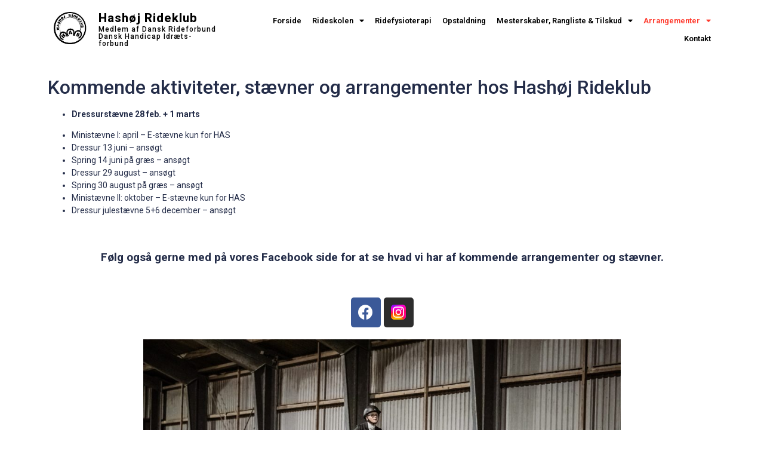

--- FILE ---
content_type: text/css
request_url: https://has-rideklub.dk/wp-content/uploads/elementor/css/post-36.css?ver=1765266385
body_size: 121
content:
.elementor-36 .elementor-element.elementor-element-d572c68{margin-top:3%;margin-bottom:3%;}.elementor-36 .elementor-element.elementor-element-88cdb94{text-align:center;}.elementor-36 .elementor-element.elementor-element-44f7035 .elementor-repeater-item-4cb09a9.elementor-social-icon{background-color:#2D2D2D;}.elementor-36 .elementor-element.elementor-element-44f7035{--grid-template-columns:repeat(0, auto);--grid-column-gap:5px;--grid-row-gap:0px;}.elementor-36 .elementor-element.elementor-element-44f7035 .elementor-widget-container{text-align:center;}

--- FILE ---
content_type: text/css
request_url: https://has-rideklub.dk/wp-content/uploads/elementor/css/post-308.css?ver=1747761022
body_size: 667
content:
.elementor-308 .elementor-element.elementor-element-0996999{margin-top:0%;margin-bottom:0%;}.elementor-bc-flex-widget .elementor-308 .elementor-element.elementor-element-82c0314.elementor-column .elementor-widget-wrap{align-items:center;}.elementor-308 .elementor-element.elementor-element-82c0314.elementor-column.elementor-element[data-element_type="column"] > .elementor-widget-wrap.elementor-element-populated{align-content:center;align-items:center;}.elementor-308 .elementor-element.elementor-element-82c0314 > .elementor-widget-wrap > .elementor-widget:not(.elementor-widget__width-auto):not(.elementor-widget__width-initial):not(:last-child):not(.elementor-absolute){margin-bottom:3px;}.elementor-308 .elementor-element.elementor-element-35d9d30{text-align:left;}.elementor-308 .elementor-element.elementor-element-35d9d30 .elementor-heading-title{color:#000000;font-family:"Roboto", Sans-serif;font-size:20px;font-weight:800;letter-spacing:1px;}.elementor-308 .elementor-element.elementor-element-df1ae63{text-align:left;}.elementor-308 .elementor-element.elementor-element-df1ae63 .elementor-heading-title{color:#000000;font-family:"Roboto", Sans-serif;font-size:12px;font-weight:500;letter-spacing:1px;}.elementor-bc-flex-widget .elementor-308 .elementor-element.elementor-element-bad0fbd.elementor-column .elementor-widget-wrap{align-items:center;}.elementor-308 .elementor-element.elementor-element-bad0fbd.elementor-column.elementor-element[data-element_type="column"] > .elementor-widget-wrap.elementor-element-populated{align-content:center;align-items:center;}.elementor-308 .elementor-element.elementor-element-bad0fbd > .elementor-widget-wrap > .elementor-widget:not(.elementor-widget__width-auto):not(.elementor-widget__width-initial):not(:last-child):not(.elementor-absolute){margin-bottom:5px;}.elementor-308 .elementor-element.elementor-element-4ff72c4 .elementor-menu-toggle{margin-left:auto;}.elementor-308 .elementor-element.elementor-element-4ff72c4 .elementor-nav-menu .elementor-item{font-family:"Roboto", Sans-serif;font-size:13px;font-weight:600;}.elementor-308 .elementor-element.elementor-element-4ff72c4 .elementor-nav-menu--main .elementor-item{color:#000000;fill:#000000;padding-left:9px;padding-right:9px;padding-top:5px;padding-bottom:5px;}.elementor-308 .elementor-element.elementor-element-4ff72c4 .elementor-nav-menu--main .elementor-item:hover,
					.elementor-308 .elementor-element.elementor-element-4ff72c4 .elementor-nav-menu--main .elementor-item.elementor-item-active,
					.elementor-308 .elementor-element.elementor-element-4ff72c4 .elementor-nav-menu--main .elementor-item.highlighted,
					.elementor-308 .elementor-element.elementor-element-4ff72c4 .elementor-nav-menu--main .elementor-item:focus{color:#FF3B2E;fill:#FF3B2E;}.elementor-308 .elementor-element.elementor-element-4ff72c4 .elementor-nav-menu--main .elementor-item.elementor-item-active{color:#FF3B2E;}.elementor-308 .elementor-element.elementor-element-4ff72c4 .elementor-nav-menu--dropdown a, .elementor-308 .elementor-element.elementor-element-4ff72c4 .elementor-menu-toggle{color:var( --e-global-color-primary );}.elementor-308 .elementor-element.elementor-element-4ff72c4 .elementor-nav-menu--dropdown a:hover,
					.elementor-308 .elementor-element.elementor-element-4ff72c4 .elementor-nav-menu--dropdown a.elementor-item-active,
					.elementor-308 .elementor-element.elementor-element-4ff72c4 .elementor-nav-menu--dropdown a.highlighted,
					.elementor-308 .elementor-element.elementor-element-4ff72c4 .elementor-menu-toggle:hover{color:var( --e-global-color-accent );}.elementor-308 .elementor-element.elementor-element-4ff72c4 .elementor-nav-menu--dropdown a:hover,
					.elementor-308 .elementor-element.elementor-element-4ff72c4 .elementor-nav-menu--dropdown a.elementor-item-active,
					.elementor-308 .elementor-element.elementor-element-4ff72c4 .elementor-nav-menu--dropdown a.highlighted{background-color:#FFFFFF;}.elementor-308 .elementor-element.elementor-element-4ff72c4 .elementor-nav-menu--dropdown .elementor-item, .elementor-308 .elementor-element.elementor-element-4ff72c4 .elementor-nav-menu--dropdown  .elementor-sub-item{font-family:"Roboto", Sans-serif;font-size:13px;font-weight:500;}.elementor-308 .elementor-element.elementor-element-4ff72c4 .elementor-nav-menu--dropdown a{padding-left:10px;padding-right:10px;padding-top:7px;padding-bottom:7px;}@media(max-width:767px){.elementor-308 .elementor-element.elementor-element-308f82b{width:85%;}.elementor-308 .elementor-element.elementor-element-2b94f44{width:23%;}.elementor-308 .elementor-element.elementor-element-82c0314{width:77%;}.elementor-308 .elementor-element.elementor-element-df1ae63 .elementor-heading-title{font-size:11px;}.elementor-308 .elementor-element.elementor-element-bad0fbd{width:15%;}}@media(min-width:768px){.elementor-308 .elementor-element.elementor-element-308f82b{width:28%;}.elementor-308 .elementor-element.elementor-element-2b94f44{width:25%;}.elementor-308 .elementor-element.elementor-element-82c0314{width:75%;}.elementor-308 .elementor-element.elementor-element-bad0fbd{width:72%;}}@media(max-width:1024px) and (min-width:768px){.elementor-308 .elementor-element.elementor-element-308f82b{width:50%;}.elementor-308 .elementor-element.elementor-element-bad0fbd{width:50%;}}

--- FILE ---
content_type: text/css
request_url: https://has-rideklub.dk/wp-content/uploads/elementor/css/post-314.css?ver=1747761022
body_size: 859
content:
.elementor-314 .elementor-element.elementor-element-772fab0:not(.elementor-motion-effects-element-type-background), .elementor-314 .elementor-element.elementor-element-772fab0 > .elementor-motion-effects-container > .elementor-motion-effects-layer{background-color:#EDEDED;}.elementor-314 .elementor-element.elementor-element-772fab0{border-style:solid;border-width:1px 0px 0px 0px;border-color:#EBEBEB;transition:background 0.3s, border 0.3s, border-radius 0.3s, box-shadow 0.3s;margin-top:0px;margin-bottom:0px;padding:2% 0% 2% 0%;}.elementor-314 .elementor-element.elementor-element-772fab0 > .elementor-background-overlay{transition:background 0.3s, border-radius 0.3s, opacity 0.3s;}.elementor-314 .elementor-element.elementor-element-0c32808 .elementor-heading-title{color:var( --e-global-color-primary );font-family:"Roboto", Sans-serif;font-size:20px;font-weight:800;letter-spacing:1px;}.elementor-314 .elementor-element.elementor-element-5f40aa8 .elementor-heading-title{color:var( --e-global-color-primary );font-family:"Roboto", Sans-serif;font-size:12px;font-weight:500;letter-spacing:1px;}.elementor-314 .elementor-element.elementor-element-855fac2 .elementor-icon-list-icon i{color:var( --e-global-color-text );transition:color 0.3s;}.elementor-314 .elementor-element.elementor-element-855fac2 .elementor-icon-list-icon svg{fill:var( --e-global-color-text );transition:fill 0.3s;}.elementor-314 .elementor-element.elementor-element-855fac2{--e-icon-list-icon-size:14px;--icon-vertical-offset:0px;}.elementor-314 .elementor-element.elementor-element-855fac2 .elementor-icon-list-item > .elementor-icon-list-text, .elementor-314 .elementor-element.elementor-element-855fac2 .elementor-icon-list-item > a{font-family:"Roboto", Sans-serif;font-size:13px;font-weight:400;}.elementor-314 .elementor-element.elementor-element-855fac2 .elementor-icon-list-text{color:var( --e-global-color-text );transition:color 0.3s;}.elementor-314 .elementor-element.elementor-element-01b8790{color:var( --e-global-color-text );font-family:"Roboto", Sans-serif;font-size:13px;font-weight:400;}.elementor-314 .elementor-element.elementor-element-145ad13 .elementor-repeater-item-76ab2b9.elementor-social-icon{background-color:#546BD2;}.elementor-314 .elementor-element.elementor-element-145ad13 .elementor-repeater-item-76ab2b9.elementor-social-icon i{color:#FCFDFF;}.elementor-314 .elementor-element.elementor-element-145ad13 .elementor-repeater-item-76ab2b9.elementor-social-icon svg{fill:#FCFDFF;}.elementor-314 .elementor-element.elementor-element-145ad13 .elementor-repeater-item-ce79cf1.elementor-social-icon{background-color:#FFFFFF;}.elementor-314 .elementor-element.elementor-element-145ad13{--grid-template-columns:repeat(0, auto);--icon-size:15px;--grid-column-gap:5px;--grid-row-gap:0px;}.elementor-314 .elementor-element.elementor-element-145ad13 .elementor-widget-container{text-align:left;}.elementor-314 .elementor-element.elementor-element-2fe59e8 .elementor-heading-title{color:#232C48;font-family:"Roboto", Sans-serif;font-weight:600;}.elementor-314 .elementor-element.elementor-element-e864477 .elementor-icon-list-icon i{transition:color 0.3s;}.elementor-314 .elementor-element.elementor-element-e864477 .elementor-icon-list-icon svg{transition:fill 0.3s;}.elementor-314 .elementor-element.elementor-element-e864477{--e-icon-list-icon-size:14px;--icon-vertical-offset:0px;}.elementor-314 .elementor-element.elementor-element-e864477 .elementor-icon-list-item > .elementor-icon-list-text, .elementor-314 .elementor-element.elementor-element-e864477 .elementor-icon-list-item > a{font-family:var( --e-global-typography-primary-font-family ), Sans-serif;font-size:var( --e-global-typography-primary-font-size );font-weight:var( --e-global-typography-primary-font-weight );}.elementor-314 .elementor-element.elementor-element-e864477 .elementor-icon-list-text{color:var( --e-global-color-text );transition:color 0.3s;}.elementor-314 .elementor-element.elementor-element-e864477 .elementor-icon-list-item:hover .elementor-icon-list-text{color:var( --e-global-color-accent );}.elementor-314 .elementor-element.elementor-element-d690063 .elementor-heading-title{color:#232C48;font-family:"Roboto", Sans-serif;font-weight:600;}.elementor-314 .elementor-element.elementor-element-8940fcf .elementor-icon-list-icon i{transition:color 0.3s;}.elementor-314 .elementor-element.elementor-element-8940fcf .elementor-icon-list-icon svg{transition:fill 0.3s;}.elementor-314 .elementor-element.elementor-element-8940fcf{--e-icon-list-icon-size:14px;--icon-vertical-offset:0px;}.elementor-314 .elementor-element.elementor-element-8940fcf .elementor-icon-list-item > .elementor-icon-list-text, .elementor-314 .elementor-element.elementor-element-8940fcf .elementor-icon-list-item > a{font-family:var( --e-global-typography-primary-font-family ), Sans-serif;font-size:var( --e-global-typography-primary-font-size );font-weight:var( --e-global-typography-primary-font-weight );}.elementor-314 .elementor-element.elementor-element-8940fcf .elementor-icon-list-text{color:var( --e-global-color-text );transition:color 0.3s;}.elementor-314 .elementor-element.elementor-element-8940fcf .elementor-icon-list-item:hover .elementor-icon-list-text{color:var( --e-global-color-accent );}.elementor-314 .elementor-element.elementor-element-7ee02c4 .elementor-icon-list-icon i{transition:color 0.3s;}.elementor-314 .elementor-element.elementor-element-7ee02c4 .elementor-icon-list-icon svg{transition:fill 0.3s;}.elementor-314 .elementor-element.elementor-element-7ee02c4{--e-icon-list-icon-size:14px;--icon-vertical-offset:0px;}.elementor-314 .elementor-element.elementor-element-7ee02c4 .elementor-icon-list-item > .elementor-icon-list-text, .elementor-314 .elementor-element.elementor-element-7ee02c4 .elementor-icon-list-item > a{font-family:var( --e-global-typography-primary-font-family ), Sans-serif;font-size:var( --e-global-typography-primary-font-size );font-weight:var( --e-global-typography-primary-font-weight );}.elementor-314 .elementor-element.elementor-element-7ee02c4 .elementor-icon-list-text{color:var( --e-global-color-text );transition:color 0.3s;}.elementor-314 .elementor-element.elementor-element-7ee02c4 .elementor-icon-list-item:hover .elementor-icon-list-text{color:var( --e-global-color-accent );}.elementor-314 .elementor-element.elementor-element-6f30cd5:not(.elementor-motion-effects-element-type-background), .elementor-314 .elementor-element.elementor-element-6f30cd5 > .elementor-motion-effects-container > .elementor-motion-effects-layer{background-color:#46474E;}.elementor-314 .elementor-element.elementor-element-6f30cd5{transition:background 0.3s, border 0.3s, border-radius 0.3s, box-shadow 0.3s;}.elementor-314 .elementor-element.elementor-element-6f30cd5 > .elementor-background-overlay{transition:background 0.3s, border-radius 0.3s, opacity 0.3s;}.elementor-314 .elementor-element.elementor-element-87057df .elementor-heading-title{color:#FFFFFF;font-family:"Roboto", Sans-serif;font-size:13px;font-weight:500;}.elementor-314 .elementor-element.elementor-element-2009d49{text-align:right;}.elementor-314 .elementor-element.elementor-element-2009d49 .elementor-heading-title{color:#FFFFFF;font-family:"Roboto", Sans-serif;font-size:13px;font-weight:500;}@media(max-width:1024px){.elementor-314 .elementor-element.elementor-element-e864477 .elementor-icon-list-item > .elementor-icon-list-text, .elementor-314 .elementor-element.elementor-element-e864477 .elementor-icon-list-item > a{font-size:var( --e-global-typography-primary-font-size );}.elementor-314 .elementor-element.elementor-element-8940fcf .elementor-icon-list-item > .elementor-icon-list-text, .elementor-314 .elementor-element.elementor-element-8940fcf .elementor-icon-list-item > a{font-size:var( --e-global-typography-primary-font-size );}.elementor-314 .elementor-element.elementor-element-7ee02c4 .elementor-icon-list-item > .elementor-icon-list-text, .elementor-314 .elementor-element.elementor-element-7ee02c4 .elementor-icon-list-item > a{font-size:var( --e-global-typography-primary-font-size );}}@media(max-width:767px){.elementor-314 .elementor-element.elementor-element-e864477 .elementor-icon-list-item > .elementor-icon-list-text, .elementor-314 .elementor-element.elementor-element-e864477 .elementor-icon-list-item > a{font-size:var( --e-global-typography-primary-font-size );}.elementor-314 .elementor-element.elementor-element-8940fcf .elementor-icon-list-item > .elementor-icon-list-text, .elementor-314 .elementor-element.elementor-element-8940fcf .elementor-icon-list-item > a{font-size:var( --e-global-typography-primary-font-size );}.elementor-314 .elementor-element.elementor-element-7ee02c4 .elementor-icon-list-item > .elementor-icon-list-text, .elementor-314 .elementor-element.elementor-element-7ee02c4 .elementor-icon-list-item > a{font-size:var( --e-global-typography-primary-font-size );}}